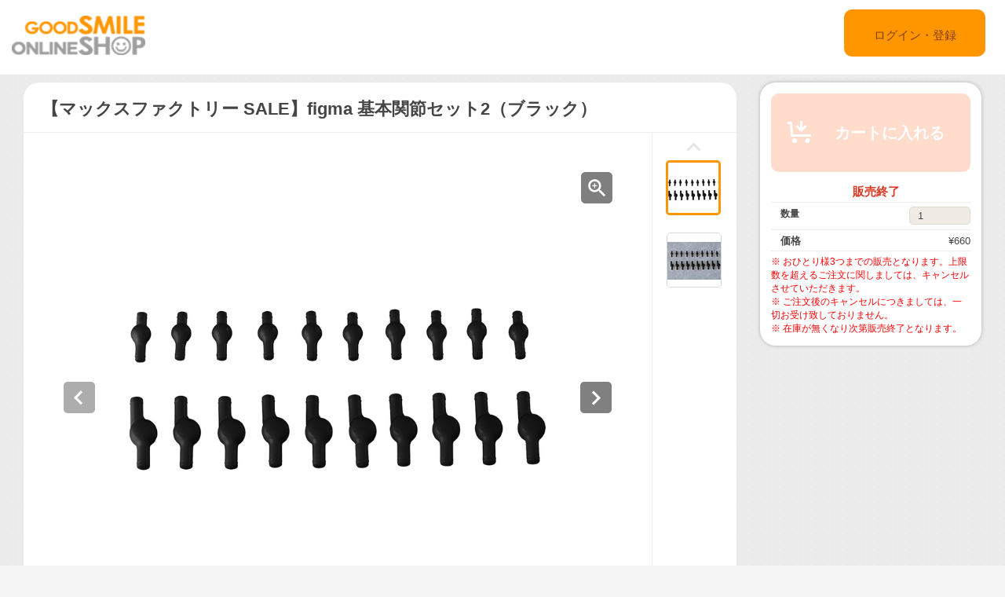

--- FILE ---
content_type: text/html;charset=UTF-8
request_url: https://goodsmileshop.com/ja/c/%E3%80%90%E3%83%9E%E3%83%83%E3%82%AF%E3%82%B9%E3%83%95%E3%82%A1%E3%82%AF%E3%83%88%E3%83%AA%E3%83%BC-SALE%E3%80%91figma-%E5%9F%BA%E6%9C%AC%E9%96%A2%E7%AF%80%E3%82%BB%E3%83%83%E3%83%882%EF%BC%88%E3%83%96%E3%83%A9%E3%83%83%E3%82%AF%EF%BC%89/p/MAX_JP_00431?site=goodsmile&lang=ja
body_size: 9348
content:
<!DOCTYPE html>
<html lang="ja">
<head>
	<title>
		&#12304;&#12510;&#12483;&#12463;&#12473;&#12501;&#12449;&#12463;&#12488;&#12522;&#12540; SALE&#12305;figma &#22522;&#26412;&#38306;&#31680;&#12475;&#12483;&#12488;2&#65288;&#12502;&#12521;&#12483;&#12463;&#65289; | GOODSMILE ONLINE SHOP</title>

    <meta http-equiv="X-UA-Compatible" content="IE=edge">
    <meta name="viewport" content="width=device-width, initial-scale=1">

	<meta http-equiv="Content-Type" content="text/html; charset=utf-8"/>

<!-- STAGING JA HEAD -->
	<!-- Google Tag Manager -->
	<script>(function(w,d,s,l,i){w[l]=w[l]||[];w[l].push({'gtm.start':
				new Date().getTime(),event:'gtm.js'});var f=d.getElementsByTagName(s)[0],
			j=d.createElement(s),dl=l!='dataLayer'?'&l='+l:'';j.async=true;j.src=
			'https://www.googletagmanager.com/gtm.js?id='+i+dl;f.parentNode.insertBefore(j,f);
	})(window,document,'script','dataLayer','GTM-KZWDT57');</script>
	<!-- End Google Tag Manager -->
<meta name="keywords">
<meta name="description" content="figma&#12395;&#20351;&#12431;&#12428;&#12427;&#22522;&#26412;&#12398;&#38306;&#31680;&#12475;&#12483;&#12488;2&#65288;&#12502;&#12521;&#12483;&#12463;&#65289;&#12364;&#20877;&#30331;&#22580;&#12290; &#24179;&#22343;&#30340;&#12394;&#12475;&#12483;&#12488;&#20869;&#23481;&#12392;&#12394;&#12387;&#12390;&#12362;&#12426;&#12289;&#30772;&#25613;&#12289;&#32027;&#22833;&#26178;&#12398;&#20195;&#29992;&#21697;&#12392;&#12375;&#12390;&#12289;&#12414;&#12383;&#12399;&#12459;&#12473;&#12479;&#12512;figma&#21046;&#20316;&#26178;&#12394;&#12393;&#12395;&#12362;&#20351;&#12356;&#12356;&#12383;&#12384;&#12367;&#20107;&#12364;&#21487;&#33021;&#12391;&#12377;&#12290; &#12304;&#12475;&#12483;&#12488;&#20869;&#23481;&#12305; &#22522;&#26412;&#65288;&#26997;&#23567;&#65289;&times;10 &#65288;&#36600;&#24452;2.5mm&#65289; &#25163;&#39318;&times;10 &#65288;&#36600;&#24452;2mm&#65289; &rarr;&#12300;figma &#22522;&#26412;&#38306;&#31680;&#12475;&#12483;&#12488;2&#65288;&#12507;&#12527;&#12452;&#12488;&#65289;&#12301;&#12300;figma &#22522;&#26412;&#38306;&#31680;&#12475;&#12483;&#12488;2&#65288;&#12501;&#12524;&#12483;&#12471;&#12517;&#65289;&#12301;&#12418;&#21516;&#26178;&#26696;&#20869;&#65281;">
<meta property="og:description" content="figma&#12395;&#20351;&#12431;&#12428;&#12427;&#22522;&#26412;&#12398;&#38306;&#31680;&#12475;&#12483;&#12488;2&#65288;&#12502;&#12521;&#12483;&#12463;&#65289;&#12364;&#20877;&#30331;&#22580;&#12290; &#24179;&#22343;&#30340;&#12394;&#12475;&#12483;&#12488;&#20869;&#23481;&#12392;&#12394;&#12387;&#12390;&#12362;&#12426;&#12289;&#30772;&#25613;&#12289;&#32027;&#22833;&#26178;&#12398;&#20195;&#29992;&#21697;&#12392;&#12375;&#12390;&#12289;&#12414;&#12383;&#12399;&#12459;&#12473;&#12479;&#12512;figma&#21046;&#20316;&#26178;&#12394;&#12393;&#12395;&#12362;&#20351;&#12356;&#12356;&#12383;&#12384;&#12367;&#20107;&#12364;&#21487;&#33021;&#12391;&#12377;&#12290; &#12304;&#12475;&#12483;&#12488;&#20869;&#23481;&#12305; &#22522;&#26412;&#65288;&#26997;&#23567;&#65289;&times;10 &#65288;&#36600;&#24452;2.5mm&#65289; &#25163;&#39318;&times;10 &#65288;&#36600;&#24452;2mm&#65289; &rarr;&#12300;figma &#22522;&#26412;&#38306;&#31680;&#12475;&#12483;&#12488;2&#65288;&#12507;&#12527;&#12452;&#12488;&#65289;&#12301;&#12300;figma &#22522;&#26412;&#38306;&#31680;&#12475;&#12483;&#12488;2&#65288;&#12501;&#12524;&#12483;&#12471;&#12517;&#65289;&#12301;&#12418;&#21516;&#26178;&#26696;&#20869;&#65281;">
<meta property="og:image" content="http://ap-com.gsls/medias/sys_master/images/images/h4b/h10/9365421359134.jpg">
<meta property="og:url" content="http://ap-com.gsls/ja/c/%E3%80%90%E3%83%9E%E3%83%83%E3%82%AF%E3%82%B9%E3%83%95%E3%82%A1%E3%82%AF%E3%83%88%E3%83%AA%E3%83%BC-SALE%E3%80%91figma-%E5%9F%BA%E6%9C%AC%E9%96%A2%E7%AF%80%E3%82%BB%E3%83%83%E3%83%882%EF%BC%88%E3%83%96%E3%83%A9%E3%83%83%E3%82%AF%EF%BC%89/p/MAX_JP_00431">
<meta name="robots" content="index,follow">
<meta name="viewport" content="width=device-width, initial-scale=0.5">
<link rel="shortcut icon" type="image/x-icon" media="all" href="/ja/_ui/desktop/theme-goodsmile/images/favicon.ico" />

	





<link rel="stylesheet" type="text/css" media="screen" href="/ja/combined.css?id=6309d41919a135d" />







<!--[if lt IE 9]>
  <script src="https://oss.maxcdn.com/html5shiv/3.7.2/html5shiv.min.js"></script>
  <script src="https://oss.maxcdn.com/respond/1.4.2/respond.min.js"></script>
<![endif]-->



    


























































<link rel="stylesheet" type="text/css" media="all" href="/ja/combined.css?id=45cf579d19a135d_2" />


<style type="text/css" media="print">
	@IMPORT url("/ja/_ui/desktop/common/blueprint/print.css");
</style>

<script type="text/javascript" src="/ja/_ui/shared/js/analyticsmediator.js"></script>
<!-- Google tag (gtag.js) -->
    <script async src="https://www.googletagmanager.com/gtag/js?id=G-517JLCVRTB"></script>
    <script>
        window.dataLayer = window.dataLayer || [];
        function gtag(){dataLayer.push(arguments);}
        gtag('js', new Date());

        gtag('config', 'G-517JLCVRTB', {'user_id': 'goodsmile'}, { 'debug_mode': true });
    </script>
    <script>
        /* Google Analytics */

        var googleAnalytics4TrackingId = 'G-517JLCVRTB';

        
                gtag("event", "view_item", {
                    currency: "JPY",
                    value: 660.0,
                    items: [
                        {
                            item_id: "MAX_JP_00431",
                            item_name: "【マックスファクトリー SALE】figma 基本関節セット2（ブラック）",
                            item_category: "",
                        }
                    ]
                });
            

        function trackAddToCartGA4(productCode, quantityAdded, cartData) {
            gtag("event", "add_to_cart", {
                items: [
                    {
                        item_id: productCode,
                        item_name: cartData.productName,
                        price: cartData.productPrice,
                        quantity: quantityAdded
                    }
                ]
            });
        }

        function trackUpdateCartGA4(productCode, initialQuantity, newQuantity, cartData) {
            if (initialQuantity != newQuantity) {
                if (initialQuantity > newQuantity) {
                    trackRemoveFromCartGA4(productCode, initialQuantity - newQuantity)

                } else {
                    trackAddToCartGA4(productCode,newQuantity - initialQuantity,cartData);
                }
            }
        }

        function trackRemoveFromCartGA4(productCode, initialQuantity) {
            gtag("event", "remove_from_cart", {
                items: [
                    {
                        item_id: productCode,
                        quantity: initialQuantity
                    }
                ]
            });
        }

        window.mediator.subscribe('trackAddToCart', function(data) {
            if (data.productCode && data.quantity)
            {
                trackAddToCartGA4(data.productCode, parseInt(data.quantity), data.cartData);
            }
        });

        window.mediator.subscribe('trackUpdateCart', function(data) {
            if (data.productCode && data.initialCartQuantity && data.newCartQuantity)
            {
                trackUpdateCartGA4(data.productCode, parseInt(data.initialCartQuantity), parseInt(data.newCartQuantity), data.cartData);
            }
        });

        window.mediator.subscribe('trackRemoveFromCart', function(data) {
            if (data.productCode && data.initialCartQuantity)
            {
                trackRemoveFromCartGA4(data.productCode, parseInt(data.initialCartQuantity));
            }
        });

    </script>
<script src="https://js.stripe.com/v3/"></script>
	<style>
        .page-docomoLandingPage .page-faq.col-xs-12.col-sm-12.col-md-12 .content {
                padding-top: 0px;
                padding-bottom: 0px;
                margin-left: 130px;
                background: #ffffff;
                margin-right: 125px;
        }
        .page-docomoLandingPage .page-faq{
                background: inherit;
        }
        .page-docomoLandingPage .page-faq p {
                        margin-left: 0px;
                }
        .page-docomoLandingPage .page-faq.col-xs-12.col-sm-12.col-md-12 .content > *{
                margin-left: 15px;
        }
        </style>

	
	<script type="text/javascript">
		/*<![CDATA[*/
		
		var ACC = { config: {} };
			ACC.config.contextPath = "/ja";
			ACC.config.encodedContextPath = "/ja";
			ACC.config.commonResourcePath = "/ja/_ui/desktop/common";
			ACC.config.themeResourcePath = "/ja/_ui/desktop/theme-goodsmile-renewal";
			ACC.config.siteResourcePath = "/ja/_ui/desktop/site-goodsmile";
			ACC.config.rootPath = "/ja/_ui/desktop";	
			ACC.config.CSRFToken = "edc06a1e-bf90-4e72-951f-18df5a43f0f5";
			ACC.pwdStrengthVeryWeak = '非常に弱い';
			ACC.pwdStrengthWeak = '弱い';
			ACC.pwdStrengthMedium = '標準';
			ACC.pwdStrengthStrong = '強い';
			ACC.pwdStrengthVeryStrong = '非常に強い';
			ACC.pwdStrengthUnsafePwd = 'password.strength.unsafepwd';
			ACC.pwdStrengthTooShortPwd = '短すぎます';
			ACC.pwdStrengthMinCharText = '最低 %d 文字';
			ACC.accessibilityLoading = '読み込んでいます...しばらくお待ちください...';
			ACC.accessibilityStoresLoaded = '店舗が読み込まれました';
			
			ACC.autocompleteUrl = '/ja/search/autocomplete';
			
			
		/*]]>*/
	</script>
	<script type="text/javascript">
	/*<![CDATA[*/
	ACC.addons = {};	//JS holder for addons properties
			
	
		ACC.addons.b2ccheckoutaddon = [];
		
				ACC.addons.b2ccheckoutaddon['key.2'] = 'value 2';
			
				ACC.addons.b2ccheckoutaddon['key.1'] = 'value 1';
			
	/*]]>*/
</script>
</head>

<body class="page-productDetails pageType-ProductPage template-pages-product-productLayout2Page  language-ja">

<!-- STAGING JA BODY -->
	<!-- Google Tag Manager (noscript) -->
	<noscript><iframe src="https://www.googletagmanager.com/ns.html?id=GTM-KZWDT57"
					  height="0" width="0" style="display:none;visibility:hidden"></iframe></noscript>
	<!-- End Google Tag Manager (noscript) -->
<div id="pageG" data-currency-iso-code="JPY">
			<a href="#skip-to-content" class="skiptocontent" data-role="none">内容にスキップ</a>
			<a href="#skiptonavigation" class="skiptonavigation" data-role="none">ナビゲーション メニューにスキップ</a>
			<link rel="stylesheet" type="text/css" media="all" href="/ja/_ui/desktop/common/css/jquery.colorbox-1.3.16.css"/>
<link rel="stylesheet" type="text/css" media="all" href="/ja/_ui/desktop/theme-goodsmile-renewal/css/changes3.css"/>
<link rel="stylesheet" type="text/css" media="all" href="/ja/_ui/desktop/theme-goodsmile-renewal/css/maintancepage.css"/>


<div  id="header"  class="container-fluid">
<a href="#" id="top" /></a>

	<div class="row topBar center-block" >


			<div class="pull-left">
			

                                <div class="yCmsComponent siteLogo pull-left">
<div class="simple_disp-img simple-banner">
	<a  href="/ja/"
						><img
						title="gscol_logo.png" alt="gscol_logo.png" src="/medias/sys_master/images/images/h6e/h91/8880697802782.png"></a>
				</div></div><div class="yCmsContentSlot pull-right top-banner">
<div class="yCmsComponent">
<div class="simple_disp-img simple-banner">
	<img title="" alt="" src="">
				</div></div></div></div>

			<div class="pull-right">
			<div class="pull-left rigth-header">

                
				<div class="header-top-link-bottom header-top-link goodsmile">
					<div  class="pull-right upper-row">
					<span>
					</span>
					</div>
					<br />
					<br />
					
					<br />

				</div>

				
                
			</div>

            <div class="pull-right">
			<div class="login goodsmile">
					<a href="/ja/login">ログイン・登録</a>
				</div>
				</div>
			</div>



	</div>

	</div>

<script type="text/javascript" >
var d = new Date();
var url = "/ja/maintenance/request" +"?t=" +d.getTime();
window.onload=function(){
	var value = readCookie('maintenceCookie');
	//if(value != 'maintenceCookie')
	{
	$.get(url).done(function(data) {
		console.log("data:"+ data.length);
		if(data.length > 50)
		{
			$.colorbox({
				html: data,
// 				width:'100%',
				width:900,
				height: 526,
				overlayClose: true
			});
			
		}
		if("alreadyHasMaintanceCookie" == data)
		{
			console.log("equalize:" + data);
		}

	});
	}
	
	function readCookie(name) {
	    var nameEQ = name + "=";
	    var ca = document.cookie.split(';');
	    for(var i=0;i < ca.length;i++) {
	        var c = ca[i];
	        while (c.charAt(0)==' ') c = c.substring(1,c.length);
	        if (c.indexOf(nameEQ) == 0) return c.substring(nameEQ.length,c.length);
	    }
	    return null;
	}
	
	
}
</script><a id="skiptonavigation"></a>
			



<div id="content" class="clearfix center-block">
			<a id="skip-to-content"></a>
				<div id="globalMessages">
		</div>
	<div id="contents" class="container" style="margin-bottom:20px;">
		<div class="row" style="padding-top:10px;">
			<div class="col-xs-9 col-sm-9 col-md-9">
				<div id="product-details">
							<style type="text/css">

.data-table-type1 {
	border-collapse: collapse;
	width:100%;
}
.data-table-type1 td.label, .data-table-type1 th.label {
	font-weight: bold;
	padding: 10px;
}
.data-table-type1 tr:nth-child(even) {
	background-color:#ffffff;
	padding: 10px;
}
.data-table-type1 tr:nth-child(odd) {
	background-color:#f5f5f5;
	padding: 10px;
}
.product-title
{
	color:#ff6600;
	font-size: 14px;
}


</style>
<script type="text/javascript" src="/ja/_ui/desktop/common/js/jquery-1.7.2.min.js"></script>
<script type="text/javascript" src="/ja/_ui/desktop/common/js/jquery.blockUI-2.39.js"></script>
<link rel="stylesheet" type="text/css" media="all" href="/ja/_ui/desktop/theme-goodsmile-renewal/css/changes3.css"/>
<script>
<!--
	(function(){
		$.blockUI({
			message:'',
			css: {
				border: 'none',
				width: '0px',
				padding: '0px',
				backgroundColor: '#000',
				opacity: .5,
				color: '#fff'
			},
			overlayCSS: {
				backgroundColor: '#000',
				opacity: 0
			}
		});
	})()
	window.onload= (function(){
		$.unblockUI();
	});
// -->

</script>

<div class="productDetailsPanel">
	<div class="title group clearfix">
		<div class="product-icons pull-left" style="width:100%; ">
			<h1 class="pull-left">
					【マックスファクトリー SALE】figma 基本関節セット2（ブラック）</h1>
			<ul class="pull-right">
				</ul>
		</div>
	</div>
	<div class="border1"></div>
	
	<div class="productImage group">

	<div class="productImagePrimary" id="primary_image">
		<a class="productImagePrimaryLink" id="imageLink" href="/ja/c/%E3%80%90%E3%83%9E%E3%83%83%E3%82%AF%E3%82%B9%E3%83%95%E3%82%A1%E3%82%AF%E3%83%88%E3%83%AA%E3%83%BC-SALE%E3%80%91figma-%E5%9F%BA%E6%9C%AC%E9%96%A2%E7%AF%80%E3%82%BB%E3%83%83%E3%83%882%EF%BC%88%E3%83%96%E3%83%A9%E3%83%83%E3%82%AF%EF%BC%89/p/MAX_JP_00431/zoomImages" data-href="/ja/c/%E3%80%90%E3%83%9E%E3%83%83%E3%82%AF%E3%82%B9%E3%83%95%E3%82%A1%E3%82%AF%E3%83%88%E3%83%AA%E3%83%BC-SALE%E3%80%91figma-%E5%9F%BA%E6%9C%AC%E9%96%A2%E7%AF%80%E3%82%BB%E3%83%83%E3%83%882%EF%BC%88%E3%83%96%E3%83%A9%E3%83%83%E3%82%AF%EF%BC%89/p/MAX_JP_00431/zoomImages" target="_blank" title="画像の拡大表示">
			<img class="lazy" data-original="/medias/sys_master/images/images/h0b/h53/9365421490206.jpg" alt="【マックスファクトリー SALE】figma 基本関節セット2（ブラック）" title="【マックスファクトリー SALE】figma 基本関節セット2（ブラック）"/>
			</a>
		<a class="productImageZoomLink"  id="zoomLink" href="/ja/c/%E3%80%90%E3%83%9E%E3%83%83%E3%82%AF%E3%82%B9%E3%83%95%E3%82%A1%E3%82%AF%E3%83%88%E3%83%AA%E3%83%BC-SALE%E3%80%91figma-%E5%9F%BA%E6%9C%AC%E9%96%A2%E7%AF%80%E3%82%BB%E3%83%83%E3%83%882%EF%BC%88%E3%83%96%E3%83%A9%E3%83%83%E3%82%AF%EF%BC%89/p/MAX_JP_00431/zoomImages" data-href="/ja/c/%E3%80%90%E3%83%9E%E3%83%83%E3%82%AF%E3%82%B9%E3%83%95%E3%82%A1%E3%82%AF%E3%83%88%E3%83%AA%E3%83%BC-SALE%E3%80%91figma-%E5%9F%BA%E6%9C%AC%E9%96%A2%E7%AF%80%E3%82%BB%E3%83%83%E3%83%882%EF%BC%88%E3%83%96%E3%83%A9%E3%83%83%E3%82%AF%EF%BC%89/p/MAX_JP_00431/zoomImages"  target="_blank" title="画像の拡大表示">	</a>
		<botton class="btn  pull-left"  id="primaryImagePrevBtn" style="margin-top:-350px;padding-left:50px;">
<svg width="40px" height="40px" viewBox="0 0 40 40">
<filter filterUnits="objectBoundingBox" x="0.00" y="0.00" width="100.00" height="100.00" id="filter0">
<feFlood flood-color="rgb(255,255,255)" result="coFloodOut1"/>
<feComposite in="coFloodOut1" in2="SourceAlpha" operator="in" result="coOverlay1"/>
<feBlend in="coOverlay1" in2="SourceGraphic" mode="normal" result="colorOverlay1"/>
</filter>
<rect x="0" y="0" width="40" height="40" rx="5" fill="rgb(0,0,0)" opacity="0.50"/><image x="12" y="11" width="13" height="19" filter="url(#filter0)" xlink:href="[data-uri]" /></svg>
</botton>
<botton class="btn  pull-right"  id="primaryImageNextBtn" style="margin-top:-350px;padding-right:50px;">
<svg width="40px" height="40px" viewBox="0 0 40 40">
<filter filterUnits="objectBoundingBox" x="0.00" y="0.00" width="100.00" height="100.00" id="filter0">
<feFlood flood-color="rgb(255,255,255)" result="coFloodOut1"/>
<feComposite in="coFloodOut1" in2="SourceAlpha" operator="in" result="coOverlay1"/>
<feBlend in="coOverlay1" in2="SourceGraphic" mode="normal" result="colorOverlay1"/>
</filter>
<rect x="0" y="0" width="40" height="40" rx="5" fill="rgb(0,0,0)" opacity="0.50"/><image x="14" y="11" width="12" height="19" filter="url(#filter0)" xlink:href="[data-uri]" /></svg>
</botton>


	</div>
	<div class="border3"></div>
	<div class="productImageGallery">
		<ul class="jcarousel-skin primaryImageGallery">
			<li>
					<span class="thumb active">
						<img class="thumbImag" src="/medias/sys_master/images/images/h6b/h81/9365421228062.jpg" data-primaryimagesrc="/medias/sys_master/images/images/h4b/h10/9365421359134.jpg" data-galleryposition="0" alt="【マックスファクトリー SALE】figma 基本関節セット2（ブラック）" title="【マックスファクトリー SALE】figma 基本関節セット2（ブラック）" />	
					</span>
				</li>
			<li>
					<span class="thumb ">
						<img class="thumbImag" src="/medias/sys_master/images/images/h05/h90/9365421883422.jpg" data-primaryimagesrc="/medias/sys_master/images/images/h4c/h21/9365422014494.jpg" data-galleryposition="1" alt="【マックスファクトリー SALE】figma 基本関節セット2（ブラック）" title="【マックスファクトリー SALE】figma 基本関節セット2（ブラック）" />	
					</span>
				</li>
			</ul>
	</div>



</div>

<script type="text/javascript">

</script>



<div class="border2"></div>
	



<div class="productSnsG" >
	<ul class="snsb">
		<li><a href="https://twitter.com/share" class="twitter-share-button">Tweet</a></li>
		<li><div class="fb-share-button" data-layout="button_count" data-mobile-iframe="false"></div></li>
		<li><div class="g-plusone" data-size="medium"></div></li>
	</ul>
</div>
<div class="border1"></div>
	<div class="productDescriptionG">
		<div class="productDescription-left">
			商品紹介</div>
		<div class="productDescription-right goodsmile">
			<div class="product-title">figmaの関節セット 第二弾が再登場</div>
			<p>figmaに使われる基本の関節セット2（ブラック）が再登場。<br /> 平均的なセット内容となっており、破損、紛失時の代用品として、またはカスタムfigma制作時などにお使いいただく事が可能です。<br /> <br /> 【セット内容】<br /> 基本（極小）&times;10 （軸径2.5mm）<br /> 手首&times;10 （軸径2mm）<br /> <br /> &rarr;「<u><a href="https://goodsmileshop.com/ja/p/MAX_JP_00430">figma 基本関節セット2（ホワイト）</a></u>」「<u><a href="https://goodsmileshop.com/ja/p/MAX_JP_00432">figma 基本関節セット2（フレッシュ）</a></u>」も同時案内！</p><div class="product-additional-info">
				<div class="product-versionNotation">&copy;MAX FACTORY</div>
				<div class="product-linkTitleContainer">
					<div class="linkTitle-group">
						<div class="product-link-title">
								Good Smile Company - figma 基本関節セット2（ブラック）</div>
						<a href="https://www.goodsmile.info/ja/product/10811/" target="_blank">https://www.goodsmile.info/ja/product/10811/</a>
							<br/>
						</div>
					<div class="linkTitle-group">
						</div>
					<div class="linkTitle-group">
						</div>
				</div>
			</div>
		</div>
	</div>
	<div class="border4"></div>
	<div class="productOderTimeG">
		<div class="productOderTime-left">
			受付期間</div>
		<div class="productOderTime-right goodsmile">
			※ 在庫が無くなり次第販売終了となります。</div>
	</div>
	<div class="border4"></div>
	<div class="productPriceG">
		<div class="productPrice-left">
			価格</div>
		<div class="productPrice-center">
			<div class="big-price">
<span>¥660</span><br/>
			</div>
	<div class="yCmsContentSlot">
</div><div class="yCmsContentSlot add-to-cart">
<div id="actions-container-for-AddToCart" class="productAddToCartPanelContainer clearfix">
	<ul class="productAddToCartPanel clearfix">
		<li id="AddToCart-AddToCartAction" data-index="1" class="productAddToCartPanelItem">
			<form id="addToCartForm" class="add_to_cart_form" action="/ja/cart/add" method="post"><input type="hidden" maxlength="3" size="1" id="qty" name="qty" class="qty" value="1">
	<input type="hidden" name="productCodePost" value="MAX_JP_00431"/>
		<button type="button" class="productAddToCartButton outOfStock" disabled="disabled">
					<svg id="cartAdd" xmlns="http://www.w3.org/2000/svg" width="48" height="48" viewBox="0 0 48 48">
					  <path d="M502.5,839a1.5,1.5,0,0,1,1.494,1.365L505,855h23v3H504c-0.776,0-1.93-.224-2-1l-0.87-15H498v-3h4.5v0Zm21,21a3,3,0,1,0,3,3A3,3,0,0,0,523.5,860ZM507,860a3,3,0,1,0,3,3A3,3,0,0,0,507,860Zm15.56-14.939-2.121-2.121L517,846.378V838h-3v8.378l-3.44-3.438-2.121,2.121,7.061,7.06Z" transform="translate(-489 -828)" fill="#FFFFFF"/>
					  <rect class="cls-2" width="48" height="48" fill="none"/>
					</svg>					カートに入れる</button>
			<input type="hidden" name="CSRFToken" value="edc06a1e-bf90-4e72-951f-18df5a43f0f5" />
</form></li>
	</ul>
</div>

<div class="qty">
	<div class="qtyInput">
			<label for="qtyInput">
				数量</label>
		</div>
			<input type="number" size="1" id="qtyInput" name="qtyInput" class="qty" value="1" min="0" form="addToCartForm">
	<span style=" font-weight: bold;color: #d83820;font-weight: bold; font-size: 15px !important; line-height: 21px; margin-left: 10px;">販売終了</span>
</div>
</div></div>
		<div class="productPrice-right goodsmile">
			<p><font color="#ff0000"> ※ おひとり様3つまでの販売となります。上限数を超えるご注文に関しましては、キャンセルさせていただきます。<br />
※ ご注文後のキャンセルにつきましては、一切お受け致しておりません。<br />
※ 在庫が無くなり次第販売終了となります。<br />
 </font></p></div>
	</div>
	<div class="border4"></div>
	<div class="productSpecG">
		<div class="productSpec-left">
			スペック</div>
		<div class="productSpec-right">
			<table class="data-spec-table">
				<colgroup>
					<col width="25%">
					<col>
				</colgroup>
				<tbody>
					<tr class="even">
						<th class="label">商品名</th>
						<td class="data">【マックスファクトリー SALE】figma 基本関節セット2（ブラック）</td>
					</tr>
					<tr class="odd">
						<th class="label">発売時期</th>
						<td class="data last">
							2022年08月</td>
					</tr>
					<tr class="last even">
						<th class="label">案内日</th>
						<td class="data last">
							2022年05月17日</td>
					</tr>
					</tbody>
			</table>
		</div>
	</div>

	</div>
<div class="border4"></div>
<div class="productDetailsPanel2">
	<div class="productTextG goodsmile">
			※ 受注期間、予約受付期間内においても販売を終了する場合がございます。ご了承ください。<br />※ 銀行振り込みの際は、ご注文番号のご記入をお忘れなくお願い致します。<br />※ クレジットカードでのお支払いにつきましては、予約商品の場合、商品発送予定日が確定・ご案内させていただき次第、発送予定日の2～3週間前から順次決済手続きを行わせていただきます。<br />※ Amazonペイメントサービスでのお支払いにつきましては、ご注文時に即時決済処理となりますのでご注意下さい。<br />※ ご利用ガイドにも記載しております通り、ご注文後のキャンセルは承る事ができませんので、ご注文の際はご注意頂きますようお願い致します。<br />※ 掲載の写真は実際の商品とは多少異なる場合があります。<br />※ 商品の塗装は彩色工程が手作業になるため、商品個々に多少の差異があります。予めご了承ください。</div>
</div>
<div class="clearfix"></div>
					</div>
				</div>
			<div class="col-xs-3 col-sm-3 col-md-3">
				<div class="yCmsContentSlot">
<div class="productAddToCartButtonPanel">
	<div class="productAddToCartPanelContainer clearfix">
		<ul class="productAddToCartPanel clearfix">
			<li>
				<form id="addToCartForm" class="add_to_cart_form" action="/ja/cart/add" method="post"><input type="hidden" maxlength="3" size="1" id="qty" name="qty" class="qty" value="1">
					<input type="hidden" name="productCodePost" value="MAX_JP_00431"/>
					<button type="button" class="productAddToCartButton2 outOfStock" disabled="disabled">
								<svg id="cartAdd" xmlns="http://www.w3.org/2000/svg" width="48" height="48" viewBox="0 0 48 48">
								  <path d="M502.5,839a1.5,1.5,0,0,1,1.494,1.365L505,855h23v3H504c-0.776,0-1.93-.224-2-1l-0.87-15H498v-3h4.5v0Zm21,21a3,3,0,1,0,3,3A3,3,0,0,0,523.5,860ZM507,860a3,3,0,1,0,3,3A3,3,0,0,0,507,860Zm15.56-14.939-2.121-2.121L517,846.378V838h-3v8.378l-3.44-3.438-2.121,2.121,7.061,7.06Z" transform="translate(-489 -828)" fill="#FFFFFF"/>
								  <rect class="cls-2" width="48" height="48" fill="none"/>
								</svg>					カートに入れる</button>
						<input type="hidden" name="CSRFToken" value="edc06a1e-bf90-4e72-951f-18df5a43f0f5" />
</form></li>
			
			<li>
				</li>
			
		</ul>
	</div>

	<div class="qty">
		<span style=" font-weight: bold;color: #d83820;font-weight: bold; font-size: 15px; line-height: 21px; margin-left: 15px;">販売終了</span>
	</div>
<div class="border"></div>
<div class="qty">

		<div class="qty-left">
				<label for="qtyInput">
					数量</label>
			</div>
			<div class="qty-right">
				<input type="number" size="1" id="qtyInput" name="qtyInput" class="qty" value="1" min="0" form="addToCartForm">
			</div>
		</div>
	<div class="border"></div>
	
	<div class="qty">
			<div class="qty-left">
				価格</div>
			<div class="qty-right">
				¥660</div>
		</div>
	<div class="border"></div>
	<div class="qty">
		<div class="qty-center">
			<p><font color="#ff0000"> ※ おひとり様3つまでの販売となります。上限数を超えるご注文に関しましては、キャンセルさせていただきます。<br />
※ ご注文後のキャンセルにつきましては、一切お受け致しておりません。<br />
※ 在庫が無くなり次第販売終了となります。<br />
 </font></p></div>
	</div>

</div>

</div><div class="yCmsContentSlot">
</div><div class="yCmsContentSlot">
</div><div class="yCmsContentSlot">
</div><div class="yCmsContentSlot">
</div><div class="yCmsContentSlot">
</div><div class="yCmsContentSlot">
</div><div class="yCmsContentSlot">
</div></div>
			</div>
	</div>
	<div class="yCmsContentSlot">
</div><!-- Twitter -->	
	<!-- facebook -->
	<div id="fb-root"></div>
	<script>(function(d, s, id) {
	  var js, fjs = d.getElementsByTagName(s)[0];
	  if (d.getElementById(id)) return;
	  js = d.createElement(s); js.id = id;
	  js.src = "//connect.facebook.net/ja_JP/sdk.js#xfbml=1&version=v2.6";
	  fjs.parentNode.insertBefore(js, fjs);
	}(document, 'script', 'facebook-jssdk'));</script>
	<!-- google +1 -->
	<!-- head åããbody çµäºã¿ã°ã®ç´åã«æ¬¡ã®ã¿ã°ãè²¼ãä»ãã¦ãã ããã -->


<script type="text/javascript" >
var d = new Date();
var url = "/ja/maintenance/request" +"?t=" +d.getTime();

$( document ).ready(function() {
	 
	$.get(url).done(function(data) {
		//console.log("data:"+data);
		if(data.length > 50)
		{
			$.colorbox({
				html: data,
// 				width:'100%',
				width:900,
				height: false,
				overlayClose: true,
			});
		}
	});
	});
	
	
	

</script>

<!-- Twitter -->	
<script>!function(d,s,id){var js,fjs=d.getElementsByTagName(s)[0],p=/^http:/.test(d.location)?'http':'https';if(!d.getElementById(id)){js=d.createElement(s);js.id=id;js.src=p+'://platform.twitter.com/widgets.js';fjs.parentNode.insertBefore(js,fjs);}}(document, 'script', 'twitter-wjs');</script>

</div>
			<script type="text/javascript">
$(document).ready(function(){
	 $("a").removeAttr("title");
    $("img").removeAttr("title");
});

</script>
</div>

	<form name="accessiblityForm">
		<input type="hidden" id="accesibility_refreshScreenReaderBufferField" name="accesibility_refreshScreenReaderBufferField" value=""/>
	</form>
	<div id="ariaStatusMsg" class="skip" role="status" aria-relevant="text" aria-live="polite"></div>

	



















<!--[if IE]><script type="text/javascript" src="/ja/_ui/desktop/common/js/excanvas-r3.compiled.js"></script>-->


























































<script src="/ja/combined.js?id=858f26c919a135d"></script>
<!-- GSLS-1294 -->
	<!-- GSLS-1619 and GSLS-1647 -->
	</body>

</html>


--- FILE ---
content_type: text/html;charset=UTF-8
request_url: https://goodsmileshop.com/en/popup/request?t=1769116019906
body_size: 335
content:
AlreadyHavePopupCookie